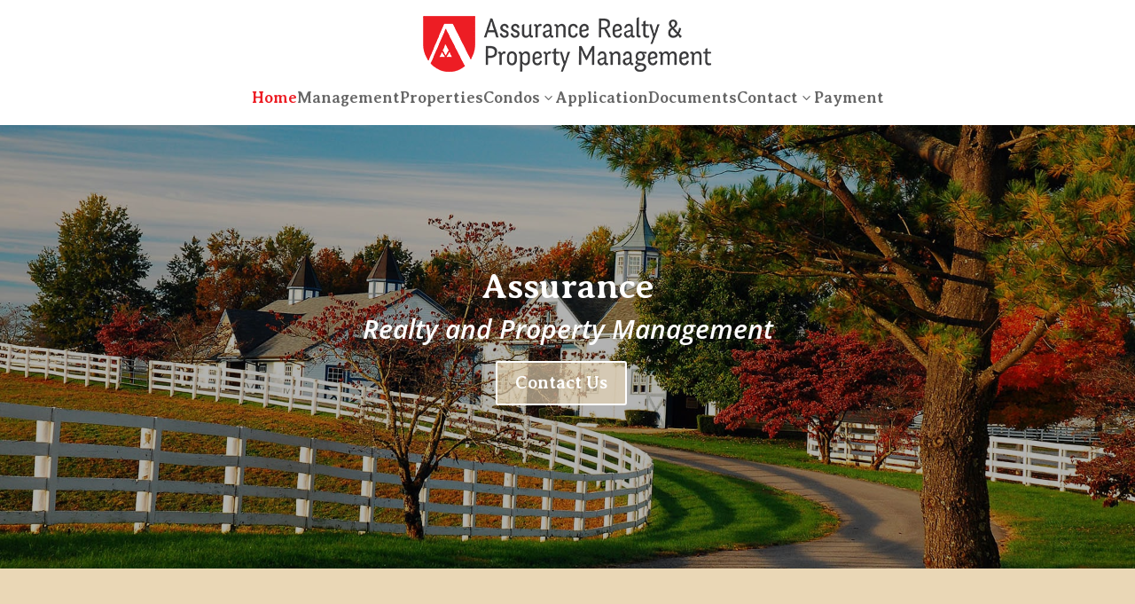

--- FILE ---
content_type: text/css
request_url: https://www.assurancerealtyky.com/wp-content/et-cache/11/et-core-unified-11.min.css?ver=1760037321
body_size: -231
content:
#gfield_description_5_10,#gfield_description_5_11,#gfield_description_5_25,#gfield_description_5_26,#gfield_description_5_27{display:none}.lwp-hide-mobile-menu.et_pb_menu .et_pb_menu__menu,.lwp-hide-mobile-menu.et_pb_fullwidth_menu .et_pb_menu__menu{display:flex!important}.lwp-hide-mobile-menu .et_mobile_nav_menu{display:none}.df-normal-menu-wrap .df-menu-wrap li.menu-item ul.sub-menu{width:400px!important}

--- FILE ---
content_type: text/css
request_url: https://www.assurancerealtyky.com/wp-content/et-cache/11/et-core-unified-tb-18658-tb-114-deferred-11.min.css?ver=1760037322
body_size: 2189
content:
.et_pb_section_0_tb_header.et_pb_section{padding-top:0px;padding-bottom:0px}.et_pb_row_0_tb_header.et_pb_row{padding-top:10px!important;padding-bottom:10px!important;padding-top:10px;padding-bottom:10px}.difl_advancedmenuitem_0_tb_header .sub-menu,.difl_advancedmenuitem_0_tb_header,.difl_advancedmenuitem_0_tb_header.df-menu-button.show_icon_on_hover .df-am-button-icon{transition:opacity 300ms ease 0ms,transform 300ms ease 0ms,visibility 300ms ease 0ms,width 300ms ease 0ms,margin 300ms ease 0ms}.difl_advancedmenuitem_0_tb_header .df-normal-menu-wrap .df-menu-wrap .df-menu-nav>li.df-mega-menu>ul,.difl_advancedmenuitem_1_tb_header .df-normal-menu-wrap .df-menu-wrap .df-menu-nav>li.df-mega-menu>ul{gap:30px!important}.difl_advancedmenuitem_0_tb_header .df-normal-menu-wrap li.df-mega-menu>ul.sub-menu:not(.df-custom-submenu) .df-menu-icon,.difl_advancedmenuitem_0_tb_header .df-normal-menu-wrap .df-menu-wrap ul.df-menu-nav-level-0:not(.df-menu-nav-level-1)>li.menu-item-has-children>a>.df-menu-icon,.difl_advancedmenuitem_0_tb_header .df-normal-menu-wrap .df-menu-wrap ul.df-menu-nav-level-1:not(.df-menu-nav-level-2)>div>li.menu-item-has-children>a>.df-menu-icon,.difl_advancedmenuitem_0_tb_header .df-normal-menu-wrap .df-menu-wrap ul.df-menu-nav-level-1:not(.df-menu-nav-level-2)>li.menu-item-has-children>a>.df-menu-icon,.difl_advancedmenuitem_0_tb_header .df-normal-menu-wrap .df-menu-wrap ul.df-menu-nav-level-2:not(.df-menu-nav-level-3)>li.menu-item-has-children>a>.df-menu-icon,.difl_advancedmenuitem_0_tb_header .df-normal-menu-wrap .df-menu-wrap ul.df-menu-nav-level-1:not(.df-menu-nav-level-2)>li:not(.menu-item-has-children)>a>.df-menu-icon,.df-normal-menu-wrap .df-menu-wrap ul.df-menu-nav-level-1:not(.df-menu-nav-level-2)>div>li:not(.menu-item-has-children)>a>.df-menu-icon,.difl_advancedmenuitem_0_tb_header .df-normal-menu-wrap .df-menu-wrap ul.df-menu-nav-level-2:not(.df-menu-nav-level-3)>li:not(.menu-item-has-children)>a>.df-menu-icon,.difl_advancedmenuitem_0_tb_header .df-normal-menu-wrap .df-menu-wrap ul.df-menu-nav-level-3>li:not(.menu-item-has-children)>a>.df-menu-icon,.difl_advancedmenuitem_0_tb_header.df-icon-button,.difl_advancedmenuitem_0_tb_header .df-cart-info span.cart-icon,.difl_advancedmenuitem_0_tb_header .df-normal-menu-wrap .df-menu-nav>li.menu-item>a .df-menu-icon,.difl_advancedmenuitem_0_tb_header .df-normal-menu-wrap li:not(.df-mega-menu) .sub-menu:not(.df-custom-submenu):not(.df-inside-mega-menu) .df-menu-icon,.df-mobile-menu .difl_advancedmenuitem_0_tb_header li.menu-item>a .df-menu-icon,.difl_advancedmenuitem_1_tb_header .df-normal-menu-wrap li.df-mega-menu>ul.sub-menu:not(.df-custom-submenu) .df-menu-icon,.difl_advancedmenuitem_1_tb_header .df-normal-menu-wrap .df-menu-wrap ul.df-menu-nav-level-0:not(.df-menu-nav-level-1)>li.menu-item-has-children>a>.df-menu-icon,.difl_advancedmenuitem_1_tb_header .df-normal-menu-wrap .df-menu-wrap ul.df-menu-nav-level-1:not(.df-menu-nav-level-2)>div>li.menu-item-has-children>a>.df-menu-icon,.difl_advancedmenuitem_1_tb_header .df-normal-menu-wrap .df-menu-wrap ul.df-menu-nav-level-1:not(.df-menu-nav-level-2)>li.menu-item-has-children>a>.df-menu-icon,.difl_advancedmenuitem_1_tb_header .df-normal-menu-wrap .df-menu-wrap ul.df-menu-nav-level-2:not(.df-menu-nav-level-3)>li.menu-item-has-children>a>.df-menu-icon,.difl_advancedmenuitem_1_tb_header .df-normal-menu-wrap .df-menu-wrap ul.df-menu-nav-level-1:not(.df-menu-nav-level-2)>li:not(.menu-item-has-children)>a>.df-menu-icon,.df-normal-menu-wrap .df-menu-wrap ul.df-menu-nav-level-1:not(.df-menu-nav-level-2)>div>li:not(.menu-item-has-children)>a>.df-menu-icon,.difl_advancedmenuitem_1_tb_header .df-normal-menu-wrap .df-menu-wrap ul.df-menu-nav-level-2:not(.df-menu-nav-level-3)>li:not(.menu-item-has-children)>a>.df-menu-icon,.difl_advancedmenuitem_1_tb_header .df-normal-menu-wrap .df-menu-wrap ul.df-menu-nav-level-3>li:not(.menu-item-has-children)>a>.df-menu-icon,.difl_advancedmenuitem_1_tb_header.df-icon-button,.difl_advancedmenuitem_1_tb_header .df-cart-info span.cart-icon,.difl_advancedmenuitem_1_tb_header .df-normal-menu-wrap .df-menu-nav>li.menu-item>a .df-menu-icon,.difl_advancedmenuitem_1_tb_header .df-normal-menu-wrap li:not(.df-mega-menu) .sub-menu:not(.df-custom-submenu):not(.df-inside-mega-menu) .df-menu-icon,.df-mobile-menu .difl_advancedmenuitem_1_tb_header li.menu-item>a .df-menu-icon{font-size:14px!important}.difl_advancedmenuitem_0_tb_header .df_am_searchsubmit,.difl_advancedmenuitem_1_tb_header .df_am_searchsubmit{font-family:ETmodules!important;font-weight:400!important;font-size:14px!important;width:34px;min-width:34px;height:34px;min-height:34px}.difl_advancedmenuitem_0_tb_header.df-am-search-button,.difl_advancedmenuitem_1_tb_header.df-am-search-button{font-family:ETmodules!important;font-weight:400!important;font-size:14px!important;font-family:ETmodules!important;font-weight:400!important}.difl_advancedmenuitem_0_tb_header.df-vr-divider,.difl_advancedmenuitem_1_tb_header.df-vr-divider{width:2px!important}.difl_advancedmenuitem_0_tb_header_mslide_btn .df-mslide-button-icon,.difl_advancedmenuitem_0_tb_header .df-am-button-icon,.difl_advancedmenuitem_1_tb_header_mslide_btn .df-mslide-button-icon,.difl_advancedmenuitem_1_tb_header .df-am-button-icon{margin-left:5px;font-family:ETmodules!important;font-weight:400!important}.difl_advancedmenuitem_0_tb_header.df-icon-button span,.difl_advancedmenuitem_0_tb_header .df_am_searchsubmit,.difl_advancedmenuitem_0_tb_header_modal .df_am_searchsubmit,.difl_advancedmenuitem_1_tb_header.df-icon-button span,.difl_advancedmenuitem_1_tb_header .df_am_searchsubmit,.difl_advancedmenuitem_1_tb_header_modal .df_am_searchsubmit{font-family:ETmodules!important;font-weight:400!important}.difl_advancedmenuitem_0_tb_header .df-mobile-menu-button,.difl_advancedmenuitem_1_tb_header .df-mobile-menu-button{font-family:ETmodules!important;font-weight:400!important;font-size:32px!important}.difl_advancedmenuitem_0_tb_header .df-normal-menu-wrap .df-menu-nav,.difl_advancedmenuitem_1_tb_header .df-normal-menu-wrap .df-menu-nav{gap:20px!important}.difl_advancedmenuitem_1_tb_header a,.difl_advancedmenuitem_1_tb_header .sub-menu,.difl_advancedmenuitem_1_tb_header,.difl_advancedmenuitem_1_tb_header.df-menu-button.show_icon_on_hover .df-am-button-icon{transition:color 300ms ease 0ms,opacity 300ms ease 0ms,transform 300ms ease 0ms,visibility 300ms ease 0ms,width 300ms ease 0ms,margin 300ms ease 0ms}.difl_advancedmenuitem_1_tb_header .df-normal-menu-wrap .df-menu-nav>li.menu-item.current-menu-item>a,.difl_advancedmenuitem_1_tb_header .df-normal-menu-wrap .df-menu-nav>li.current_page_ancestor>a,.df-mobile-menu .difl_advancedmenuitem_1_tb_header ul.df-menu-nav-level-0:not(.df-menu-nav-level-1)>li.current-menu-item>a,.df-mobile-menu .difl_advancedmenuitem_1_tb_header ul.df-menu-nav-level-0:not(.df-menu-nav-level-1)>li.current_page_ancestor>a,.difl_advancedmenuitem_1_tb_header .df-normal-menu-wrap li:not(.df-mega-menu) .sub-menu:not(.df-custom-submenu):not(.df-inside-mega-menu) li.menu-item.current-menu-item>a,.difl_advancedmenuitem_1_tb_header .df-normal-menu-wrap .df-menu-wrap .df-menu-nav>li.df-mega-menu li.current-menu-item>a,.difl_advancedmenuitem_1_tb_header .df-normal-menu-wrap li:not(.df-mega-menu) .sub-menu:not(.df-custom-submenu):not(.df-inside-mega-menu) li.menu-item.current-menu-ancestor>a,.df-mobile-menu .difl_advancedmenuitem_1_tb_header .df-menu-wrap li:not(.df-mega-menu) .sub-menu:not(.df-custom-submenu):not(.df-inside-mega-menu) li.menu-item.current-menu-item>a,.df-mobile-menu .difl_advancedmenuitem_1_tb_header .df-menu-wrap li:not(.df-mega-menu) .sub-menu:not(.df-custom-submenu):not(.df-inside-mega-menu) li.menu-item.current-menu-ancestor>a,.difl_advancedmenuitem_1_tb_header a:hover{color:#ed1d24!important}.difl_advancedmenu_0_tb_header .top-row .row-inner,.difl_advancedmenu_0_tb_header .center-row .row-inner,.difl_advancedmenu_0_tb_header .bottom-row .row-inner{max-width:100%}.difl_advancedmenuitem_1_tb_header{font-family:'Averia Serif Libre',display!important;overflow:visible!important}.difl_advancedmenuitem_1_tb_header a{font-weight:600!important;color:#666666!important}.difl_advancedmenuitem_1_tb_header .df-normal-menu-wrap li:not(.df-mega-menu) .sub-menu:not(.df-custom-submenu):not(.df-inside-mega-menu) li.menu-item>a{font-size:17px}.difl_advancedmenuitem_1_tb_header .df-normal-menu-wrap li:not(.df-mega-menu) .sub-menu:not(.df-inside-mega-menu):not(.df-mega-menu-item),.difl_advancedmenuitem_1_tb_header .df-normal-menu-wrap li .sub-menu.df-custom-submenu:not(.df-inside-mega-menu){border-top-width:3px;border-top-color:#ed1d24}@media only screen and (min-width:981px){.difl_advancedmenu_0_tb_header .df-am-container.small-device,.difl_advancedmenu_0_tb_header .df-mobile-menu-button,.difl_advancedmenu_0_tb_header .df-mobile-menu-wrap{display:none}}@media only screen and (max-width:980px){.difl_advancedmenuitem_0_tb_header .df-normal-menu-wrap li.df-mega-menu>ul.sub-menu:not(.df-custom-submenu) .df-menu-icon,.difl_advancedmenuitem_0_tb_header .df-normal-menu-wrap .df-menu-wrap ul.df-menu-nav-level-0:not(.df-menu-nav-level-1)>li.menu-item-has-children>a>.df-menu-icon,.difl_advancedmenuitem_0_tb_header .df-normal-menu-wrap .df-menu-wrap ul.df-menu-nav-level-1:not(.df-menu-nav-level-2)>div>li.menu-item-has-children>a>.df-menu-icon,.difl_advancedmenuitem_0_tb_header .df-normal-menu-wrap .df-menu-wrap ul.df-menu-nav-level-1:not(.df-menu-nav-level-2)>li.menu-item-has-children>a>.df-menu-icon,.difl_advancedmenuitem_0_tb_header .df-normal-menu-wrap .df-menu-wrap ul.df-menu-nav-level-2:not(.df-menu-nav-level-3)>li.menu-item-has-children>a>.df-menu-icon,.difl_advancedmenuitem_0_tb_header .df-normal-menu-wrap .df-menu-wrap ul.df-menu-nav-level-1:not(.df-menu-nav-level-2)>li:not(.menu-item-has-children)>a>.df-menu-icon,.df-normal-menu-wrap .df-menu-wrap ul.df-menu-nav-level-1:not(.df-menu-nav-level-2)>div>li:not(.menu-item-has-children)>a>.df-menu-icon,.difl_advancedmenuitem_0_tb_header .df-normal-menu-wrap .df-menu-wrap ul.df-menu-nav-level-2:not(.df-menu-nav-level-3)>li:not(.menu-item-has-children)>a>.df-menu-icon,.difl_advancedmenuitem_0_tb_header .df-normal-menu-wrap .df-menu-wrap ul.df-menu-nav-level-3>li:not(.menu-item-has-children)>a>.df-menu-icon,.difl_advancedmenuitem_0_tb_header .df_am_searchsubmit,.difl_advancedmenuitem_0_tb_header.df-am-search-button,.difl_advancedmenuitem_0_tb_header.df-icon-button,.difl_advancedmenuitem_0_tb_header .df-cart-info span.cart-icon,.difl_advancedmenuitem_0_tb_header .df-normal-menu-wrap .df-menu-nav>li.menu-item>a .df-menu-icon,.difl_advancedmenuitem_0_tb_header .df-normal-menu-wrap li:not(.df-mega-menu) .sub-menu:not(.df-custom-submenu):not(.df-inside-mega-menu) .df-menu-icon,.df-mobile-menu .difl_advancedmenuitem_0_tb_header li.menu-item>a .df-menu-icon,.difl_advancedmenuitem_1_tb_header .df-normal-menu-wrap li.df-mega-menu>ul.sub-menu:not(.df-custom-submenu) .df-menu-icon,.difl_advancedmenuitem_1_tb_header .df-normal-menu-wrap .df-menu-wrap ul.df-menu-nav-level-0:not(.df-menu-nav-level-1)>li.menu-item-has-children>a>.df-menu-icon,.difl_advancedmenuitem_1_tb_header .df-normal-menu-wrap .df-menu-wrap ul.df-menu-nav-level-1:not(.df-menu-nav-level-2)>div>li.menu-item-has-children>a>.df-menu-icon,.difl_advancedmenuitem_1_tb_header .df-normal-menu-wrap .df-menu-wrap ul.df-menu-nav-level-1:not(.df-menu-nav-level-2)>li.menu-item-has-children>a>.df-menu-icon,.difl_advancedmenuitem_1_tb_header .df-normal-menu-wrap .df-menu-wrap ul.df-menu-nav-level-2:not(.df-menu-nav-level-3)>li.menu-item-has-children>a>.df-menu-icon,.difl_advancedmenuitem_1_tb_header .df-normal-menu-wrap .df-menu-wrap ul.df-menu-nav-level-1:not(.df-menu-nav-level-2)>li:not(.menu-item-has-children)>a>.df-menu-icon,.df-normal-menu-wrap .df-menu-wrap ul.df-menu-nav-level-1:not(.df-menu-nav-level-2)>div>li:not(.menu-item-has-children)>a>.df-menu-icon,.difl_advancedmenuitem_1_tb_header .df-normal-menu-wrap .df-menu-wrap ul.df-menu-nav-level-2:not(.df-menu-nav-level-3)>li:not(.menu-item-has-children)>a>.df-menu-icon,.difl_advancedmenuitem_1_tb_header .df-normal-menu-wrap .df-menu-wrap ul.df-menu-nav-level-3>li:not(.menu-item-has-children)>a>.df-menu-icon,.difl_advancedmenuitem_1_tb_header .df_am_searchsubmit,.difl_advancedmenuitem_1_tb_header.df-am-search-button,.difl_advancedmenuitem_1_tb_header.df-icon-button,.difl_advancedmenuitem_1_tb_header .df-cart-info span.cart-icon,.difl_advancedmenuitem_1_tb_header .df-normal-menu-wrap .df-menu-nav>li.menu-item>a .df-menu-icon,.difl_advancedmenuitem_1_tb_header .df-normal-menu-wrap li:not(.df-mega-menu) .sub-menu:not(.df-custom-submenu):not(.df-inside-mega-menu) .df-menu-icon,.df-mobile-menu .difl_advancedmenuitem_1_tb_header li.menu-item>a .df-menu-icon{font-size:14px!important}.difl_advancedmenuitem_0_tb_header.df-vr-divider,.difl_advancedmenuitem_1_tb_header.df-vr-divider{width:2px!important}.difl_advancedmenuitem_0_tb_header .df-mobile-menu-button,.difl_advancedmenuitem_1_tb_header .df-mobile-menu-button{font-size:32px!important}.difl_advancedmenuitem_0_tb_header .df-normal-menu-wrap .df-menu-nav,.difl_advancedmenuitem_1_tb_header .df-normal-menu-wrap .df-menu-nav{gap:20px!important}.difl_advancedmenu_0_tb_header .df-am-container:not(.small-device),.difl_advancedmenu_0_tb_header .df-normal-menu-wrap,.difl_advancedmenu_0_tb_header .hide_from_small{display:none}.difl_advancedmenu_0_tb_header .df-am-container.small-device{display:block!important}.difl_advancedmenu_0_tb_header .top-row .row-inner,.difl_advancedmenu_0_tb_header .center-row .row-inner,.difl_advancedmenu_0_tb_header .bottom-row .row-inner{max-width:100%}.difl_advancedmenuitem_1_tb_header .df-normal-menu-wrap li:not(.df-mega-menu) .sub-menu:not(.df-inside-mega-menu):not(.df-mega-menu-item),.difl_advancedmenuitem_1_tb_header .df-normal-menu-wrap li .sub-menu.df-custom-submenu:not(.df-inside-mega-menu){border-top-width:3px;border-top-color:#ed1d24}}@media only screen and (max-width:767px){.difl_advancedmenuitem_0_tb_header .df-normal-menu-wrap li.df-mega-menu>ul.sub-menu:not(.df-custom-submenu) .df-menu-icon,.difl_advancedmenuitem_0_tb_header .df-normal-menu-wrap .df-menu-wrap ul.df-menu-nav-level-0:not(.df-menu-nav-level-1)>li.menu-item-has-children>a>.df-menu-icon,.difl_advancedmenuitem_0_tb_header .df-normal-menu-wrap .df-menu-wrap ul.df-menu-nav-level-1:not(.df-menu-nav-level-2)>div>li.menu-item-has-children>a>.df-menu-icon,.difl_advancedmenuitem_0_tb_header .df-normal-menu-wrap .df-menu-wrap ul.df-menu-nav-level-1:not(.df-menu-nav-level-2)>li.menu-item-has-children>a>.df-menu-icon,.difl_advancedmenuitem_0_tb_header .df-normal-menu-wrap .df-menu-wrap ul.df-menu-nav-level-2:not(.df-menu-nav-level-3)>li.menu-item-has-children>a>.df-menu-icon,.difl_advancedmenuitem_0_tb_header .df-normal-menu-wrap .df-menu-wrap ul.df-menu-nav-level-1:not(.df-menu-nav-level-2)>li:not(.menu-item-has-children)>a>.df-menu-icon,.df-normal-menu-wrap .df-menu-wrap ul.df-menu-nav-level-1:not(.df-menu-nav-level-2)>div>li:not(.menu-item-has-children)>a>.df-menu-icon,.difl_advancedmenuitem_0_tb_header .df-normal-menu-wrap .df-menu-wrap ul.df-menu-nav-level-2:not(.df-menu-nav-level-3)>li:not(.menu-item-has-children)>a>.df-menu-icon,.difl_advancedmenuitem_0_tb_header .df-normal-menu-wrap .df-menu-wrap ul.df-menu-nav-level-3>li:not(.menu-item-has-children)>a>.df-menu-icon,.difl_advancedmenuitem_0_tb_header .df_am_searchsubmit,.difl_advancedmenuitem_0_tb_header.df-am-search-button,.difl_advancedmenuitem_0_tb_header.df-icon-button,.difl_advancedmenuitem_0_tb_header .df-cart-info span.cart-icon,.difl_advancedmenuitem_0_tb_header .df-normal-menu-wrap .df-menu-nav>li.menu-item>a .df-menu-icon,.difl_advancedmenuitem_0_tb_header .df-normal-menu-wrap li:not(.df-mega-menu) .sub-menu:not(.df-custom-submenu):not(.df-inside-mega-menu) .df-menu-icon,.df-mobile-menu .difl_advancedmenuitem_0_tb_header li.menu-item>a .df-menu-icon,.difl_advancedmenuitem_1_tb_header .df-normal-menu-wrap li.df-mega-menu>ul.sub-menu:not(.df-custom-submenu) .df-menu-icon,.difl_advancedmenuitem_1_tb_header .df-normal-menu-wrap .df-menu-wrap ul.df-menu-nav-level-0:not(.df-menu-nav-level-1)>li.menu-item-has-children>a>.df-menu-icon,.difl_advancedmenuitem_1_tb_header .df-normal-menu-wrap .df-menu-wrap ul.df-menu-nav-level-1:not(.df-menu-nav-level-2)>div>li.menu-item-has-children>a>.df-menu-icon,.difl_advancedmenuitem_1_tb_header .df-normal-menu-wrap .df-menu-wrap ul.df-menu-nav-level-1:not(.df-menu-nav-level-2)>li.menu-item-has-children>a>.df-menu-icon,.difl_advancedmenuitem_1_tb_header .df-normal-menu-wrap .df-menu-wrap ul.df-menu-nav-level-2:not(.df-menu-nav-level-3)>li.menu-item-has-children>a>.df-menu-icon,.difl_advancedmenuitem_1_tb_header .df-normal-menu-wrap .df-menu-wrap ul.df-menu-nav-level-1:not(.df-menu-nav-level-2)>li:not(.menu-item-has-children)>a>.df-menu-icon,.df-normal-menu-wrap .df-menu-wrap ul.df-menu-nav-level-1:not(.df-menu-nav-level-2)>div>li:not(.menu-item-has-children)>a>.df-menu-icon,.difl_advancedmenuitem_1_tb_header .df-normal-menu-wrap .df-menu-wrap ul.df-menu-nav-level-2:not(.df-menu-nav-level-3)>li:not(.menu-item-has-children)>a>.df-menu-icon,.difl_advancedmenuitem_1_tb_header .df-normal-menu-wrap .df-menu-wrap ul.df-menu-nav-level-3>li:not(.menu-item-has-children)>a>.df-menu-icon,.difl_advancedmenuitem_1_tb_header .df_am_searchsubmit,.difl_advancedmenuitem_1_tb_header.df-am-search-button,.difl_advancedmenuitem_1_tb_header.df-icon-button,.difl_advancedmenuitem_1_tb_header .df-cart-info span.cart-icon,.difl_advancedmenuitem_1_tb_header .df-normal-menu-wrap .df-menu-nav>li.menu-item>a .df-menu-icon,.difl_advancedmenuitem_1_tb_header .df-normal-menu-wrap li:not(.df-mega-menu) .sub-menu:not(.df-custom-submenu):not(.df-inside-mega-menu) .df-menu-icon,.df-mobile-menu .difl_advancedmenuitem_1_tb_header li.menu-item>a .df-menu-icon{font-size:14px!important}.difl_advancedmenuitem_0_tb_header.df-vr-divider,.difl_advancedmenuitem_1_tb_header.df-vr-divider{width:2px!important}.difl_advancedmenuitem_0_tb_header .df-mobile-menu-button,.difl_advancedmenuitem_1_tb_header .df-mobile-menu-button{font-size:32px!important}.difl_advancedmenuitem_0_tb_header .df-normal-menu-wrap .df-menu-nav,.difl_advancedmenuitem_1_tb_header .df-normal-menu-wrap .df-menu-nav{gap:20px!important}.difl_advancedmenu_0_tb_header .top-row .row-inner,.difl_advancedmenu_0_tb_header .center-row .row-inner,.difl_advancedmenu_0_tb_header .bottom-row .row-inner{max-width:100%}.difl_advancedmenuitem_1_tb_header .df-normal-menu-wrap li:not(.df-mega-menu) .sub-menu:not(.df-inside-mega-menu):not(.df-mega-menu-item),.difl_advancedmenuitem_1_tb_header .df-normal-menu-wrap li .sub-menu.df-custom-submenu:not(.df-inside-mega-menu){border-top-width:3px;border-top-color:#ed1d24}}.et_pb_section_0_tb_footer.et_pb_section{padding-top:0px;padding-bottom:0px;background-color:#ead7b6!important}.et_pb_menu_0_tb_footer.et_pb_menu ul li a,.et_pb_text_0_tb_footer{font-weight:700}.et_pb_menu_0_tb_footer.et_pb_menu{background-color:rgba(0,0,0,0)}.et_pb_menu_0_tb_footer.et_pb_menu .nav li ul,.et_pb_menu_0_tb_footer.et_pb_menu .et_mobile_menu,.et_pb_menu_0_tb_footer.et_pb_menu .et_mobile_menu ul{background-color:rgba(0,0,0,0)!important}.et_pb_menu_0_tb_footer .et_pb_menu_inner_container>.et_pb_menu__logo-wrap,.et_pb_menu_0_tb_footer .et_pb_menu__logo-slot{width:auto;max-width:100%}.et_pb_menu_0_tb_footer .et_pb_menu_inner_container>.et_pb_menu__logo-wrap .et_pb_menu__logo img,.et_pb_menu_0_tb_footer .et_pb_menu__logo-slot .et_pb_menu__logo-wrap img{height:auto;max-height:none}.et_pb_menu_0_tb_footer .mobile_nav .mobile_menu_bar:before,.et_pb_menu_0_tb_footer .et_pb_menu__icon.et_pb_menu__search-button,.et_pb_menu_0_tb_footer .et_pb_menu__icon.et_pb_menu__close-search-button,.et_pb_menu_0_tb_footer .et_pb_menu__icon.et_pb_menu__cart-button{color:#7EBEC5}.et_pb_section_1_tb_footer.et_pb_section,.et_pb_section_2_tb_footer.et_pb_section{padding-top:0px;padding-bottom:0px;background-color:#d8d8d8!important}.et_pb_map_0_tb_footer,.et_pb_image_1_tb_footer .et_pb_image_wrap,.et_pb_image_2_tb_footer .et_pb_image_wrap,.et_pb_image_3_tb_footer .et_pb_image_wrap,.et_pb_image_4_tb_footer .et_pb_image_wrap{border-radius:5px 5px 5px 5px;overflow:hidden}.et_pb_image_0_tb_footer{text-align:center}.et_pb_row_2_tb_footer,body #page-container .et-db #et-boc .et-l .et_pb_row_2_tb_footer.et_pb_row,body.et_pb_pagebuilder_layout.single #page-container #et-boc .et-l .et_pb_row_2_tb_footer.et_pb_row,body.et_pb_pagebuilder_layout.single.et_full_width_page #page-container #et-boc .et-l .et_pb_row_2_tb_footer.et_pb_row{width:60%}.et_pb_image_1_tb_footer,.et_pb_image_2_tb_footer,.et_pb_image_4_tb_footer{max-width:150px;text-align:center}.et_pb_image_3_tb_footer{padding-left:0px;max-width:150px;text-align:center}.et_pb_section_3_tb_footer.et_pb_section{padding-top:0px;padding-bottom:0px;background-color:#020202!important}.et_pb_row_3_tb_footer.et_pb_row{padding-top:13px!important;padding-bottom:19px!important;padding-top:13px;padding-bottom:19px}.et_pb_text_1_tb_footer{font-size:15px}.et_pb_image_1_tb_footer.et_pb_module,.et_pb_image_2_tb_footer.et_pb_module,.et_pb_image_3_tb_footer.et_pb_module,.et_pb_image_4_tb_footer.et_pb_module{margin-left:auto!important;margin-right:auto!important}@media only screen and (max-width:980px){.et_pb_image_0_tb_footer .et_pb_image_wrap img,.et_pb_image_1_tb_footer .et_pb_image_wrap img,.et_pb_image_2_tb_footer .et_pb_image_wrap img,.et_pb_image_3_tb_footer .et_pb_image_wrap img,.et_pb_image_4_tb_footer .et_pb_image_wrap img{width:auto}}@media only screen and (max-width:767px){.et_pb_image_0_tb_footer .et_pb_image_wrap img,.et_pb_image_1_tb_footer .et_pb_image_wrap img,.et_pb_image_2_tb_footer .et_pb_image_wrap img,.et_pb_image_3_tb_footer .et_pb_image_wrap img,.et_pb_image_4_tb_footer .et_pb_image_wrap img{width:auto}}.et-db #et-boc .et-l .et_pb_section_0-dmp_324.et_pb_section,.et-db #et-boc .et-l .et_pb_section_4-dmp_320.et_pb_section,.et-db #et-boc .et-l .et_pb_section_8-dmp_277.et_pb_section{padding-top:0px;padding-right:0px;padding-bottom:0px;padding-left:0px;margin-top:0px;margin-right:0px;margin-bottom:0px;margin-left:0px;background-color:rgba(0,0,0,0)!important}.et-db #et-boc .et-l .et_pb_row_1-dmp_324,.et-db #et-boc .et-l .et_pb_row_5-dmp_320,.et-db #et-boc .et-l .et_pb_row_9-dmp_277{background-color:#ead7b6;border-radius:5px 5px 5px 5px;overflow:hidden;box-shadow:0px 2px 9px 0px rgba(0,0,0,0.3)}.et-db #et-boc .et-l .et_pb_row_1-dmp_324.et_pb_row,.et-db #et-boc .et-l .et_pb_row_5-dmp_320.et_pb_row,.et-db #et-boc .et-l .et_pb_row_9-dmp_277.et_pb_row{padding-top:10px!important;padding-right:10px!important;padding-bottom:10px!important;padding-left:10px!important;padding-top:10px;padding-right:10px;padding-bottom:10px;padding-left:10px}.et-db #et-boc .et-l .et_pb_row_1-dmp_324,body.et-db #page-container .et-db #et-boc .et-l #et-boc .et-l .et_pb_row_1-dmp_324.et_pb_row,body.et_pb_pagebuilder_layout.single.et-db #page-container #et-boc .et-l #et-boc .et-l .et_pb_row_1-dmp_324.et_pb_row,body.et_pb_pagebuilder_layout.single.et_full_width_page.et-db #page-container #et-boc .et-l #et-boc .et-l .et_pb_row_1-dmp_324.et_pb_row,.et-db #et-boc .et-l .et_pb_row_5-dmp_320,body.et-db #page-container .et-db #et-boc .et-l #et-boc .et-l .et_pb_row_5-dmp_320.et_pb_row,body.et_pb_pagebuilder_layout.single.et-db #page-container #et-boc .et-l #et-boc .et-l .et_pb_row_5-dmp_320.et_pb_row,body.et_pb_pagebuilder_layout.single.et_full_width_page.et-db #page-container #et-boc .et-l #et-boc .et-l .et_pb_row_5-dmp_320.et_pb_row,.et-db #et-boc .et-l .et_pb_row_9-dmp_277,body.et-db #page-container .et-db #et-boc .et-l #et-boc .et-l .et_pb_row_9-dmp_277.et_pb_row,body.et_pb_pagebuilder_layout.single.et-db #page-container #et-boc .et-l #et-boc .et-l .et_pb_row_9-dmp_277.et_pb_row,body.et_pb_pagebuilder_layout.single.et_full_width_page.et-db #page-container #et-boc .et-l #et-boc .et-l .et_pb_row_9-dmp_277.et_pb_row{width:100%}.et-db #et-boc .et-l .et_pb_text_3-dmp_324.et_pb_text,.et-db #et-boc .et-l .et_pb_text_7-dmp_320.et_pb_text,.et-db #et-boc .et-l .et_pb_text_11-dmp_277.et_pb_text{color:#000000!important}.et-db #et-boc .et-l .et_pb_text_3-dmp_324,.et-db #et-boc .et-l .et_pb_text_7-dmp_320,.et-db #et-boc .et-l .et_pb_text_11-dmp_277{font-weight:600;font-size:16px;background-color:rgba(0,0,0,0);border-color:rgba(0,0,0,0)}.et-db #et-boc .et-l .et_pb_text_3-dmp_324 h1,.et-db #et-boc .et-l .et_pb_text_7-dmp_320 h1,.et-db #et-boc .et-l .et_pb_text_11-dmp_277 h1{font-size:24px}div.et_pb_section.et_pb_section_3{background-blend-mode:overlay;background-image:url(https://www.assurancerealtyky.com/wp-content/uploads/2020/01/horse-farm-background-1920x1080-1.jpg)!important}.et_pb_section_3{min-height:500px}.et_pb_section_3.et_pb_section{background-color:rgba(0,0,0,0.3)!important}.et_pb_fullwidth_header_0.et_pb_fullwidth_header .header-content h1,.et_pb_fullwidth_header_0.et_pb_fullwidth_header .header-content h2.et_pb_module_header,.et_pb_fullwidth_header_0.et_pb_fullwidth_header .header-content h3.et_pb_module_header,.et_pb_fullwidth_header_0.et_pb_fullwidth_header .header-content h4.et_pb_module_header,.et_pb_fullwidth_header_0.et_pb_fullwidth_header .header-content h5.et_pb_module_header,.et_pb_fullwidth_header_0.et_pb_fullwidth_header .header-content h6.et_pb_module_header{font-family:'Averia Serif Libre',display;font-weight:700;font-size:40px}.et_pb_fullwidth_header_0.et_pb_fullwidth_header .et_pb_fullwidth_header_subhead{font-weight:600;font-style:italic;font-size:30px;text-align:center}.et_pb_fullwidth_header.et_pb_fullwidth_header_0{background-color:rgba(0,0,0,0)}.et_pb_fullwidth_header_0{padding-top:130px}.et_pb_section_4.et_pb_section{background-color:#ead7b6!important}.et_pb_text_4 h1,.et_pb_text_4 h2,.et_pb_text_4 h3,.et_pb_team_member_0.et_pb_team_member h4,.et_pb_team_member_0.et_pb_team_member h1.et_pb_module_header,.et_pb_team_member_0.et_pb_team_member h2.et_pb_module_header,.et_pb_team_member_0.et_pb_team_member h3.et_pb_module_header,.et_pb_team_member_0.et_pb_team_member h5.et_pb_module_header,.et_pb_team_member_0.et_pb_team_member h6.et_pb_module_header,.et_pb_team_member_0.et_pb_team_member,.et_pb_team_member_1.et_pb_team_member h4,.et_pb_team_member_1.et_pb_team_member h1.et_pb_module_header,.et_pb_team_member_1.et_pb_team_member h2.et_pb_module_header,.et_pb_team_member_1.et_pb_team_member h3.et_pb_module_header,.et_pb_team_member_1.et_pb_team_member h5.et_pb_module_header,.et_pb_team_member_1.et_pb_team_member h6.et_pb_module_header,.et_pb_team_member_1.et_pb_team_member,.et_pb_team_member_2.et_pb_team_member h4,.et_pb_team_member_2.et_pb_team_member h1.et_pb_module_header,.et_pb_team_member_2.et_pb_team_member h2.et_pb_module_header,.et_pb_team_member_2.et_pb_team_member h3.et_pb_module_header,.et_pb_team_member_2.et_pb_team_member h5.et_pb_module_header,.et_pb_team_member_2.et_pb_team_member h6.et_pb_module_header,.et_pb_team_member_2.et_pb_team_member,.et_pb_text_5 h1,.et_pb_text_5 h2{text-align:center}.et_pb_team_member_0.et_pb_team_member .et_pb_team_member_image,.et_pb_team_member_1.et_pb_team_member .et_pb_team_member_image,.et_pb_team_member_2.et_pb_team_member .et_pb_team_member_image{border-radius:5px 5px 5px 5px;overflow:hidden}.et_pb_section_6.et_pb_section{padding-top:0px;padding-bottom:0px;margin-top:0px;margin-bottom:0px;background-color:#ead7b6!important}.et_pb_section_7.et_pb_section{background-color:#FFFFFF!important}.et_pb_text_5 h3{font-size:35px;text-align:center}.et_pb_cta_0.et_pb_promo{background-image:url(https://www.assurancerealtyky.com/wp-content/uploads/2022/02/aintree-photo-1920x1080-1.jpg);background-color:#7EBEC5}.et_pb_cta_1.et_pb_promo{background-image:url(https://www.assurancerealtyky.com/wp-content/uploads/2022/02/campus-view-header-1920x1080-1.jpg);background-color:#7EBEC5}.et_pb_cta_2.et_pb_promo{background-image:url(https://www.assurancerealtyky.com/wp-content/uploads/2022/02/south-hill-station-lexington-ky-primary-photo.jpg);background-color:#7EBEC5}.et_pb_cta_3.et_pb_promo{background-image:url(https://www.assurancerealtyky.com/wp-content/uploads/2022/02/waller-place-background-header.jpg);background-color:#7EBEC5}.et_pb_cta_4.et_pb_promo{background-image:url(https://www.assurancerealtyky.com/wp-content/uploads/2023/10/the-oaks-lexington-header-1920x1080-1.jpg);background-color:#7EBEC5}.et_pb_cta_5.et_pb_promo{background-image:url(https://www.assurancerealtyky.com/wp-content/uploads/2024/04/palomar-bg.jpg);background-color:#7EBEC5}.et_pb_cta_6.et_pb_promo{background-image:url(https://www.assurancerealtyky.com/wp-content/uploads/2024/04/citation.jpg);background-color:#7EBEC5}.et_pb_cta_7.et_pb_promo{background-image:url(https://www.assurancerealtyky.com/wp-content/uploads/2025/06/bluegrass-outside.jpg);background-color:#7EBEC5}.et_pb_cta_8.et_pb_promo{background-image:url(https://www.assurancerealtyky.com/wp-content/uploads/2025/10/main-building-1.jpg);background-color:#7EBEC5}

--- FILE ---
content_type: text/javascript
request_url: https://www.assurancerealtyky.com/wp-content/plugins/diviflash/public/js/lib/flexmasonry.js?ver=1.4.13
body_size: 877
content:
/*!
 * FlexMasonry
 * Version: 0.2.3
 * Author: Gilbert Pellegrom <gilbert@pellegrom.me>
 * License: MIT
 */
var FlexMasonry=function(e){var n={};function t(r){if(n[r])return n[r].exports;var o=n[r]={i:r,l:!1,exports:{}};return e[r].call(o.exports,o,o.exports,t),o.l=!0,o.exports}return t.m=e,t.c=n,t.d=function(e,n,r){t.o(e,n)||Object.defineProperty(e,n,{enumerable:!0,get:r})},t.r=function(e){"undefined"!=typeof Symbol&&Symbol.toStringTag&&Object.defineProperty(e,Symbol.toStringTag,{value:"Module"}),Object.defineProperty(e,"__esModule",{value:!0})},t.t=function(e,n){if(1&n&&(e=t(e)),8&n)return e;if(4&n&&"object"==typeof e&&e&&e.__esModule)return e;var r=Object.create(null);if(t.r(r),Object.defineProperty(r,"default",{enumerable:!0,value:e}),2&n&&"string"!=typeof e)for(var o in e)t.d(r,o,function(n){return e[n]}.bind(null,o));return r},t.n=function(e){var n=e&&e.__esModule?function(){return e.default}:function(){return e};return t.d(n,"a",n),n},t.o=function(e,n){return Object.prototype.hasOwnProperty.call(e,n)},t.p="",t(t.s=0)}([function(e,n,t){t(1),e.exports=t(2)},function(e,n,t){},function(e,n,t){"use strict";t.r(n);const r={responsive:!0,breakpointCols:{"min-width: 1500px":6,"min-width: 1200px":5,"min-width: 992px":4,"min-width: 768px":3,"min-width: 576px":2},numCols:4};let o=null,i={},s=[];function a(){s.forEach(function(e){c(e)})}function l(){o&&window.cancelAnimationFrame(o),o=window.requestAnimationFrame(function(){y()})}function c(e){if(d()<2)return void e.style.removeProperty("height");let n=[];Array.from(e.children).forEach(function(e){if(e.classList.contains("flexmasonry-break"))return;const t=window.getComputedStyle(e),r=t.getPropertyValue("order"),o=t.getPropertyValue("height");n[r-1]||(n[r-1]=0),n[r-1]+=Math.ceil(parseFloat(o))});const t=Math.max(...n);e.style.height=t+"px"}function f(e){const n=e.querySelectorAll(".flexmasonry-break");if(Array.from(n).length!==d()-1)for(let n=1;n<d();n++){const t=document.createElement("div");t.classList.add("flexmasonry-break"),t.classList.add("flexmasonry-break-"+n),e.appendChild(t)}}function u(e){e.classList.contains("flexmasonry-cols-"+d())||(e.className=e.className.replace(/(flexmasonry-cols-\d+)/,""),e.classList.add("flexmasonry-cols-"+d()))}function d(){if(!i.responsive)return i.numCols;const e=Object.keys(i.breakpointCols);for(const n of e)if(window.matchMedia("("+n+")").matches)return i.breakpointCols[n];return 1}function m(e,n={}){return i=Object.assign(r,n),u(e),function(e){const n=e.querySelectorAll(".flexmasonry-break");Array.from(n).length!==d()-1&&Array.from(n).forEach(function(e){e.parentNode.removeChild(e)})}(e),f(e),c(e),this}function y(e={}){return s.forEach(function(n){m(n,e)}),this}n.default={init:function(e,n={}){return s="string"==typeof e?document.querySelectorAll(e):e,i=Object.assign(r,n),s.forEach(function(e){!function(e){e.classList.add("flexmasonry"),i.responsive&&e.classList.add("flexmasonry-responsive"),u(e),Array.from(e.children).forEach(function(e){e.classList.add("flexmasonry-item")}),f(e)}(e),c(e)}),window.addEventListener("load",a),window.addEventListener("resize",l),this},refresh:m,refreshAll:y,destroyAll:function(){window.removeEventListener("load",a),window.removeEventListener("resize",l)}}}]).default;